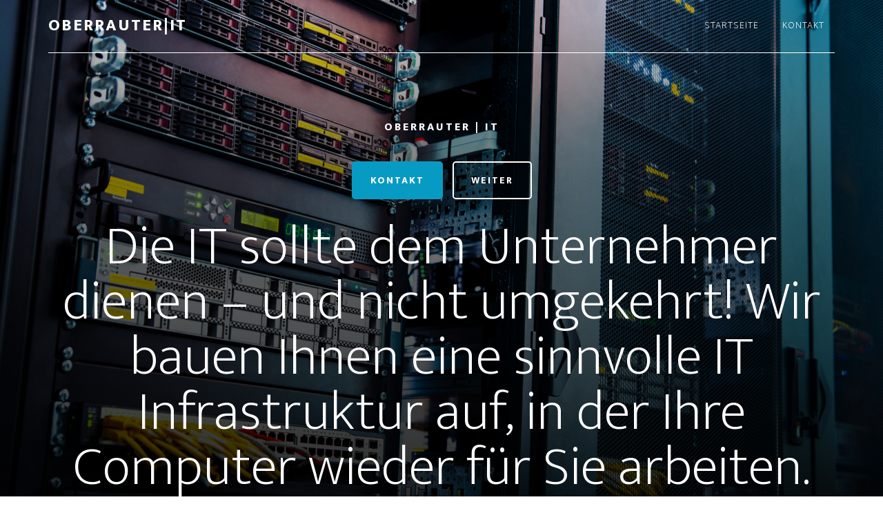

--- FILE ---
content_type: text/html; charset=UTF-8
request_url: https://www.oberrauter-it.at/
body_size: 8661
content:
<!DOCTYPE html>
<html lang="de">
<head itemscope itemtype="https://schema.org/WebSite">
<meta charset="UTF-8" />
<meta name="description" content="IT Administration &amp; Service" />
<meta name="viewport" content="width=device-width, initial-scale=1" />
<title>OBERRAUTER|IT – IT Administration &amp; Service</title>
<meta name='robots' content='max-image-preview:large' />
<link rel="alternate" type="application/rss+xml" title="OBERRAUTER|IT &raquo; Feed" href="https://www.oberrauter-it.at/feed/" />
<link rel="alternate" type="application/rss+xml" title="OBERRAUTER|IT &raquo; Kommentar-Feed" href="https://www.oberrauter-it.at/comments/feed/" />
<link rel="canonical" href="https://www.oberrauter-it.at/" />
<script type="text/javascript">
/* <![CDATA[ */
window._wpemojiSettings = {"baseUrl":"https:\/\/s.w.org\/images\/core\/emoji\/15.0.3\/72x72\/","ext":".png","svgUrl":"https:\/\/s.w.org\/images\/core\/emoji\/15.0.3\/svg\/","svgExt":".svg","source":{"concatemoji":"https:\/\/www.oberrauter-it.at\/wp-includes\/js\/wp-emoji-release.min.js?ver=6.5.7"}};
/*! This file is auto-generated */
!function(i,n){var o,s,e;function c(e){try{var t={supportTests:e,timestamp:(new Date).valueOf()};sessionStorage.setItem(o,JSON.stringify(t))}catch(e){}}function p(e,t,n){e.clearRect(0,0,e.canvas.width,e.canvas.height),e.fillText(t,0,0);var t=new Uint32Array(e.getImageData(0,0,e.canvas.width,e.canvas.height).data),r=(e.clearRect(0,0,e.canvas.width,e.canvas.height),e.fillText(n,0,0),new Uint32Array(e.getImageData(0,0,e.canvas.width,e.canvas.height).data));return t.every(function(e,t){return e===r[t]})}function u(e,t,n){switch(t){case"flag":return n(e,"\ud83c\udff3\ufe0f\u200d\u26a7\ufe0f","\ud83c\udff3\ufe0f\u200b\u26a7\ufe0f")?!1:!n(e,"\ud83c\uddfa\ud83c\uddf3","\ud83c\uddfa\u200b\ud83c\uddf3")&&!n(e,"\ud83c\udff4\udb40\udc67\udb40\udc62\udb40\udc65\udb40\udc6e\udb40\udc67\udb40\udc7f","\ud83c\udff4\u200b\udb40\udc67\u200b\udb40\udc62\u200b\udb40\udc65\u200b\udb40\udc6e\u200b\udb40\udc67\u200b\udb40\udc7f");case"emoji":return!n(e,"\ud83d\udc26\u200d\u2b1b","\ud83d\udc26\u200b\u2b1b")}return!1}function f(e,t,n){var r="undefined"!=typeof WorkerGlobalScope&&self instanceof WorkerGlobalScope?new OffscreenCanvas(300,150):i.createElement("canvas"),a=r.getContext("2d",{willReadFrequently:!0}),o=(a.textBaseline="top",a.font="600 32px Arial",{});return e.forEach(function(e){o[e]=t(a,e,n)}),o}function t(e){var t=i.createElement("script");t.src=e,t.defer=!0,i.head.appendChild(t)}"undefined"!=typeof Promise&&(o="wpEmojiSettingsSupports",s=["flag","emoji"],n.supports={everything:!0,everythingExceptFlag:!0},e=new Promise(function(e){i.addEventListener("DOMContentLoaded",e,{once:!0})}),new Promise(function(t){var n=function(){try{var e=JSON.parse(sessionStorage.getItem(o));if("object"==typeof e&&"number"==typeof e.timestamp&&(new Date).valueOf()<e.timestamp+604800&&"object"==typeof e.supportTests)return e.supportTests}catch(e){}return null}();if(!n){if("undefined"!=typeof Worker&&"undefined"!=typeof OffscreenCanvas&&"undefined"!=typeof URL&&URL.createObjectURL&&"undefined"!=typeof Blob)try{var e="postMessage("+f.toString()+"("+[JSON.stringify(s),u.toString(),p.toString()].join(",")+"));",r=new Blob([e],{type:"text/javascript"}),a=new Worker(URL.createObjectURL(r),{name:"wpTestEmojiSupports"});return void(a.onmessage=function(e){c(n=e.data),a.terminate(),t(n)})}catch(e){}c(n=f(s,u,p))}t(n)}).then(function(e){for(var t in e)n.supports[t]=e[t],n.supports.everything=n.supports.everything&&n.supports[t],"flag"!==t&&(n.supports.everythingExceptFlag=n.supports.everythingExceptFlag&&n.supports[t]);n.supports.everythingExceptFlag=n.supports.everythingExceptFlag&&!n.supports.flag,n.DOMReady=!1,n.readyCallback=function(){n.DOMReady=!0}}).then(function(){return e}).then(function(){var e;n.supports.everything||(n.readyCallback(),(e=n.source||{}).concatemoji?t(e.concatemoji):e.wpemoji&&e.twemoji&&(t(e.twemoji),t(e.wpemoji)))}))}((window,document),window._wpemojiSettings);
/* ]]> */
</script>
<link rel='stylesheet' id='altitude-pro-css' href='https://www.oberrauter-it.at/wp-content/themes/altitude-pro/style.css?ver=1.2.2' type='text/css' media='all' />
<style id='altitude-pro-inline-css' type='text/css'>
.front-page-1 { background-image: url(//www.oberrauter-it.at/wp-content/uploads/2020/02/AdobeStock_115457793_2048.jpg); }.front-page-3 { background-image: url(//www.oberrauter-it.at/wp-content/uploads/2020/02/AdobeStock_298681782_2048.jpg); }.front-page-5 { background-image: url(//www.oberrauter-it.at/wp-content/themes/altitude-pro/images/bg-5.jpg); }.front-page-7 { background-image: url(//www.oberrauter-it.at/wp-content/uploads/2020/02/AdobeStock_230859752_2018.jpg); }
</style>
<style id='wp-emoji-styles-inline-css' type='text/css'>

	img.wp-smiley, img.emoji {
		display: inline !important;
		border: none !important;
		box-shadow: none !important;
		height: 1em !important;
		width: 1em !important;
		margin: 0 0.07em !important;
		vertical-align: -0.1em !important;
		background: none !important;
		padding: 0 !important;
	}
</style>
<link rel='stylesheet' id='wp-block-library-css' href='https://www.oberrauter-it.at/wp-includes/css/dist/block-library/style.min.css?ver=6.5.7' type='text/css' media='all' />
<style id='classic-theme-styles-inline-css' type='text/css'>
/*! This file is auto-generated */
.wp-block-button__link{color:#fff;background-color:#32373c;border-radius:9999px;box-shadow:none;text-decoration:none;padding:calc(.667em + 2px) calc(1.333em + 2px);font-size:1.125em}.wp-block-file__button{background:#32373c;color:#fff;text-decoration:none}
</style>
<style id='global-styles-inline-css' type='text/css'>
body{--wp--preset--color--black: #000000;--wp--preset--color--cyan-bluish-gray: #abb8c3;--wp--preset--color--white: #ffffff;--wp--preset--color--pale-pink: #f78da7;--wp--preset--color--vivid-red: #cf2e2e;--wp--preset--color--luminous-vivid-orange: #ff6900;--wp--preset--color--luminous-vivid-amber: #fcb900;--wp--preset--color--light-green-cyan: #7bdcb5;--wp--preset--color--vivid-green-cyan: #00d084;--wp--preset--color--pale-cyan-blue: #8ed1fc;--wp--preset--color--vivid-cyan-blue: #0693e3;--wp--preset--color--vivid-purple: #9b51e0;--wp--preset--color--theme-primary: #079bc4;--wp--preset--color--theme-secondary: #079bc4;--wp--preset--gradient--vivid-cyan-blue-to-vivid-purple: linear-gradient(135deg,rgba(6,147,227,1) 0%,rgb(155,81,224) 100%);--wp--preset--gradient--light-green-cyan-to-vivid-green-cyan: linear-gradient(135deg,rgb(122,220,180) 0%,rgb(0,208,130) 100%);--wp--preset--gradient--luminous-vivid-amber-to-luminous-vivid-orange: linear-gradient(135deg,rgba(252,185,0,1) 0%,rgba(255,105,0,1) 100%);--wp--preset--gradient--luminous-vivid-orange-to-vivid-red: linear-gradient(135deg,rgba(255,105,0,1) 0%,rgb(207,46,46) 100%);--wp--preset--gradient--very-light-gray-to-cyan-bluish-gray: linear-gradient(135deg,rgb(238,238,238) 0%,rgb(169,184,195) 100%);--wp--preset--gradient--cool-to-warm-spectrum: linear-gradient(135deg,rgb(74,234,220) 0%,rgb(151,120,209) 20%,rgb(207,42,186) 40%,rgb(238,44,130) 60%,rgb(251,105,98) 80%,rgb(254,248,76) 100%);--wp--preset--gradient--blush-light-purple: linear-gradient(135deg,rgb(255,206,236) 0%,rgb(152,150,240) 100%);--wp--preset--gradient--blush-bordeaux: linear-gradient(135deg,rgb(254,205,165) 0%,rgb(254,45,45) 50%,rgb(107,0,62) 100%);--wp--preset--gradient--luminous-dusk: linear-gradient(135deg,rgb(255,203,112) 0%,rgb(199,81,192) 50%,rgb(65,88,208) 100%);--wp--preset--gradient--pale-ocean: linear-gradient(135deg,rgb(255,245,203) 0%,rgb(182,227,212) 50%,rgb(51,167,181) 100%);--wp--preset--gradient--electric-grass: linear-gradient(135deg,rgb(202,248,128) 0%,rgb(113,206,126) 100%);--wp--preset--gradient--midnight: linear-gradient(135deg,rgb(2,3,129) 0%,rgb(40,116,252) 100%);--wp--preset--font-size--small: 16px;--wp--preset--font-size--medium: 20px;--wp--preset--font-size--large: 24px;--wp--preset--font-size--x-large: 42px;--wp--preset--font-size--normal: 20px;--wp--preset--font-size--larger: 28px;--wp--preset--spacing--20: 0.44rem;--wp--preset--spacing--30: 0.67rem;--wp--preset--spacing--40: 1rem;--wp--preset--spacing--50: 1.5rem;--wp--preset--spacing--60: 2.25rem;--wp--preset--spacing--70: 3.38rem;--wp--preset--spacing--80: 5.06rem;--wp--preset--shadow--natural: 6px 6px 9px rgba(0, 0, 0, 0.2);--wp--preset--shadow--deep: 12px 12px 50px rgba(0, 0, 0, 0.4);--wp--preset--shadow--sharp: 6px 6px 0px rgba(0, 0, 0, 0.2);--wp--preset--shadow--outlined: 6px 6px 0px -3px rgba(255, 255, 255, 1), 6px 6px rgba(0, 0, 0, 1);--wp--preset--shadow--crisp: 6px 6px 0px rgba(0, 0, 0, 1);}:where(.is-layout-flex){gap: 0.5em;}:where(.is-layout-grid){gap: 0.5em;}body .is-layout-flex{display: flex;}body .is-layout-flex{flex-wrap: wrap;align-items: center;}body .is-layout-flex > *{margin: 0;}body .is-layout-grid{display: grid;}body .is-layout-grid > *{margin: 0;}:where(.wp-block-columns.is-layout-flex){gap: 2em;}:where(.wp-block-columns.is-layout-grid){gap: 2em;}:where(.wp-block-post-template.is-layout-flex){gap: 1.25em;}:where(.wp-block-post-template.is-layout-grid){gap: 1.25em;}.has-black-color{color: var(--wp--preset--color--black) !important;}.has-cyan-bluish-gray-color{color: var(--wp--preset--color--cyan-bluish-gray) !important;}.has-white-color{color: var(--wp--preset--color--white) !important;}.has-pale-pink-color{color: var(--wp--preset--color--pale-pink) !important;}.has-vivid-red-color{color: var(--wp--preset--color--vivid-red) !important;}.has-luminous-vivid-orange-color{color: var(--wp--preset--color--luminous-vivid-orange) !important;}.has-luminous-vivid-amber-color{color: var(--wp--preset--color--luminous-vivid-amber) !important;}.has-light-green-cyan-color{color: var(--wp--preset--color--light-green-cyan) !important;}.has-vivid-green-cyan-color{color: var(--wp--preset--color--vivid-green-cyan) !important;}.has-pale-cyan-blue-color{color: var(--wp--preset--color--pale-cyan-blue) !important;}.has-vivid-cyan-blue-color{color: var(--wp--preset--color--vivid-cyan-blue) !important;}.has-vivid-purple-color{color: var(--wp--preset--color--vivid-purple) !important;}.has-black-background-color{background-color: var(--wp--preset--color--black) !important;}.has-cyan-bluish-gray-background-color{background-color: var(--wp--preset--color--cyan-bluish-gray) !important;}.has-white-background-color{background-color: var(--wp--preset--color--white) !important;}.has-pale-pink-background-color{background-color: var(--wp--preset--color--pale-pink) !important;}.has-vivid-red-background-color{background-color: var(--wp--preset--color--vivid-red) !important;}.has-luminous-vivid-orange-background-color{background-color: var(--wp--preset--color--luminous-vivid-orange) !important;}.has-luminous-vivid-amber-background-color{background-color: var(--wp--preset--color--luminous-vivid-amber) !important;}.has-light-green-cyan-background-color{background-color: var(--wp--preset--color--light-green-cyan) !important;}.has-vivid-green-cyan-background-color{background-color: var(--wp--preset--color--vivid-green-cyan) !important;}.has-pale-cyan-blue-background-color{background-color: var(--wp--preset--color--pale-cyan-blue) !important;}.has-vivid-cyan-blue-background-color{background-color: var(--wp--preset--color--vivid-cyan-blue) !important;}.has-vivid-purple-background-color{background-color: var(--wp--preset--color--vivid-purple) !important;}.has-black-border-color{border-color: var(--wp--preset--color--black) !important;}.has-cyan-bluish-gray-border-color{border-color: var(--wp--preset--color--cyan-bluish-gray) !important;}.has-white-border-color{border-color: var(--wp--preset--color--white) !important;}.has-pale-pink-border-color{border-color: var(--wp--preset--color--pale-pink) !important;}.has-vivid-red-border-color{border-color: var(--wp--preset--color--vivid-red) !important;}.has-luminous-vivid-orange-border-color{border-color: var(--wp--preset--color--luminous-vivid-orange) !important;}.has-luminous-vivid-amber-border-color{border-color: var(--wp--preset--color--luminous-vivid-amber) !important;}.has-light-green-cyan-border-color{border-color: var(--wp--preset--color--light-green-cyan) !important;}.has-vivid-green-cyan-border-color{border-color: var(--wp--preset--color--vivid-green-cyan) !important;}.has-pale-cyan-blue-border-color{border-color: var(--wp--preset--color--pale-cyan-blue) !important;}.has-vivid-cyan-blue-border-color{border-color: var(--wp--preset--color--vivid-cyan-blue) !important;}.has-vivid-purple-border-color{border-color: var(--wp--preset--color--vivid-purple) !important;}.has-vivid-cyan-blue-to-vivid-purple-gradient-background{background: var(--wp--preset--gradient--vivid-cyan-blue-to-vivid-purple) !important;}.has-light-green-cyan-to-vivid-green-cyan-gradient-background{background: var(--wp--preset--gradient--light-green-cyan-to-vivid-green-cyan) !important;}.has-luminous-vivid-amber-to-luminous-vivid-orange-gradient-background{background: var(--wp--preset--gradient--luminous-vivid-amber-to-luminous-vivid-orange) !important;}.has-luminous-vivid-orange-to-vivid-red-gradient-background{background: var(--wp--preset--gradient--luminous-vivid-orange-to-vivid-red) !important;}.has-very-light-gray-to-cyan-bluish-gray-gradient-background{background: var(--wp--preset--gradient--very-light-gray-to-cyan-bluish-gray) !important;}.has-cool-to-warm-spectrum-gradient-background{background: var(--wp--preset--gradient--cool-to-warm-spectrum) !important;}.has-blush-light-purple-gradient-background{background: var(--wp--preset--gradient--blush-light-purple) !important;}.has-blush-bordeaux-gradient-background{background: var(--wp--preset--gradient--blush-bordeaux) !important;}.has-luminous-dusk-gradient-background{background: var(--wp--preset--gradient--luminous-dusk) !important;}.has-pale-ocean-gradient-background{background: var(--wp--preset--gradient--pale-ocean) !important;}.has-electric-grass-gradient-background{background: var(--wp--preset--gradient--electric-grass) !important;}.has-midnight-gradient-background{background: var(--wp--preset--gradient--midnight) !important;}.has-small-font-size{font-size: var(--wp--preset--font-size--small) !important;}.has-medium-font-size{font-size: var(--wp--preset--font-size--medium) !important;}.has-large-font-size{font-size: var(--wp--preset--font-size--large) !important;}.has-x-large-font-size{font-size: var(--wp--preset--font-size--x-large) !important;}
.wp-block-navigation a:where(:not(.wp-element-button)){color: inherit;}
:where(.wp-block-post-template.is-layout-flex){gap: 1.25em;}:where(.wp-block-post-template.is-layout-grid){gap: 1.25em;}
:where(.wp-block-columns.is-layout-flex){gap: 2em;}:where(.wp-block-columns.is-layout-grid){gap: 2em;}
.wp-block-pullquote{font-size: 1.5em;line-height: 1.6;}
</style>
<link rel='stylesheet' id='contact-form-7-css' href='https://www.oberrauter-it.at/wp-content/plugins/contact-form-7/includes/css/styles.css?ver=5.9.8' type='text/css' media='all' />
<link rel='stylesheet' id='dashicons-css' href='https://www.oberrauter-it.at/wp-includes/css/dashicons.min.css?ver=6.5.7' type='text/css' media='all' />
<link rel='stylesheet' id='altitude-google-fonts-css' href='https://fonts.googleapis.com/css?family=Ek+Mukta%3A200%2C800&#038;ver=1.2.2' type='text/css' media='all' />
<link rel='stylesheet' id='altitude-pro-gutenberg-css' href='https://www.oberrauter-it.at/wp-content/themes/altitude-pro/lib/gutenberg/front-end.css?ver=1.2.2' type='text/css' media='all' />
<style id='altitude-pro-gutenberg-inline-css' type='text/css'>
.ab-block-post-grid .ab-post-grid-items h2 a:hover {
	color: #079bc4;
}

.site-container .wp-block-button .wp-block-button__link {
	background-color: #079bc4;
}

.wp-block-button .wp-block-button__link:not(.has-background),
.wp-block-button .wp-block-button__link:not(.has-background):focus,
.wp-block-button .wp-block-button__link:not(.has-background):hover {
	color: #ffffff;
}

.site-container .wp-block-button.is-style-outline .wp-block-button__link {
	color: #079bc4;
}

.site-container .wp-block-button.is-style-outline .wp-block-button__link:focus,
.site-container .wp-block-button.is-style-outline .wp-block-button__link:hover {
	color: #2abee7;
}		.site-container .has-small-font-size {
			font-size: 16px;
		}		.site-container .has-normal-font-size {
			font-size: 20px;
		}		.site-container .has-large-font-size {
			font-size: 24px;
		}		.site-container .has-larger-font-size {
			font-size: 28px;
		}		.site-container .has-theme-primary-color,
		.site-container .wp-block-button .wp-block-button__link.has-theme-primary-color,
		.site-container .wp-block-button.is-style-outline .wp-block-button__link.has-theme-primary-color {
			color: #079bc4;
		}

		.site-container .has-theme-primary-background-color,
		.site-container .wp-block-button .wp-block-button__link.has-theme-primary-background-color,
		.site-container .wp-block-pullquote.is-style-solid-color.has-theme-primary-background-color {
			background-color: #079bc4;
		}		.site-container .has-theme-secondary-color,
		.site-container .wp-block-button .wp-block-button__link.has-theme-secondary-color,
		.site-container .wp-block-button.is-style-outline .wp-block-button__link.has-theme-secondary-color {
			color: #079bc4;
		}

		.site-container .has-theme-secondary-background-color,
		.site-container .wp-block-button .wp-block-button__link.has-theme-secondary-background-color,
		.site-container .wp-block-pullquote.is-style-solid-color.has-theme-secondary-background-color {
			background-color: #079bc4;
		}
</style>
<script type="text/javascript" src="https://www.oberrauter-it.at/wp-includes/js/jquery/jquery.min.js?ver=3.7.1" id="jquery-core-js"></script>
<script type="text/javascript" src="https://www.oberrauter-it.at/wp-includes/js/jquery/jquery-migrate.min.js?ver=3.4.1" id="jquery-migrate-js"></script>
<link rel="https://api.w.org/" href="https://www.oberrauter-it.at/wp-json/" /><link rel="alternate" type="application/json" href="https://www.oberrauter-it.at/wp-json/wp/v2/pages/21" /><link rel="EditURI" type="application/rsd+xml" title="RSD" href="https://www.oberrauter-it.at/xmlrpc.php?rsd" />
<link rel="alternate" type="application/json+oembed" href="https://www.oberrauter-it.at/wp-json/oembed/1.0/embed?url=https%3A%2F%2Fwww.oberrauter-it.at%2F" />
<link rel="alternate" type="text/xml+oembed" href="https://www.oberrauter-it.at/wp-json/oembed/1.0/embed?url=https%3A%2F%2Fwww.oberrauter-it.at%2F&#038;format=xml" />
<link rel="icon" href="https://www.oberrauter-it.at/wp-content/themes/altitude-pro/images/favicon.ico" />
<link rel="pingback" href="https://www.oberrauter-it.at/xmlrpc.php" />
<meta itemprop="name" content="OBERRAUTER|IT" />
<meta itemprop="url" content="https://www.oberrauter-it.at/" />
</head>
<body class="home page-template page-template-page-template-business page-template-page-template-business-php page page-id-21 wp-embed-responsive custom-header header-full-width full-width-content genesis-breadcrumbs-hidden genesis-footer-widgets-visible front-page featured-section" itemscope itemtype="https://schema.org/WebPage"><div class="site-container"><ul class="genesis-skip-link"><li><a href="#genesis-content" class="screen-reader-shortcut"> Skip to main content</a></li><li><a href="#genesis-footer-widgets" class="screen-reader-shortcut"> Skip to footer</a></li></ul><header class="site-header" itemscope itemtype="https://schema.org/WPHeader"><div class="wrap"><div class="title-area"><h1 class="site-title" itemprop="headline"><a href="https://www.oberrauter-it.at/">OBERRAUTER|IT</a></h1><p class="site-description" itemprop="description">IT Administration &amp; Service</p></div><nav class="nav-primary" aria-label="Main" itemscope itemtype="https://schema.org/SiteNavigationElement" id="genesis-nav-primary"><div class="wrap"><ul id="menu-main" class="menu genesis-nav-menu menu-primary js-superfish"><li id="menu-item-56" class="menu-item menu-item-type-post_type menu-item-object-page menu-item-home current-menu-item page_item page-item-21 current_page_item menu-item-56"><a href="https://www.oberrauter-it.at/" aria-current="page" itemprop="url"><span itemprop="name">Startseite</span></a></li>
<li id="menu-item-329" class="menu-item menu-item-type-custom menu-item-object-custom menu-item-329"><a href="http://www.oneforweb.net/#front-page-7" itemprop="url"><span itemprop="name">Kontakt</span></a></li>
</ul></div></nav></div></header><div class="site-inner"><div class="content-sidebar-wrap"><main class="content" id="genesis-content"><h2 class="screen-reader-text">Main Content</h2><div id="front-page-1" class="front-page-1" tabindex="-1"><div class="image-section"><div class="flexible-widgets widget-area widget-full"><div class="wrap"><section id="text-2" class="widget widget_text"><div class="widget-wrap"><h3 class="widgettitle widget-title">OBERRAUTER | IT</h3>
			<div class="textwidget"><p><a class="button" href="/Kontakt">Kontakt</a> <a class="button clear white" href="/#front-page-2">Weiter</a></p>
<h4>Die IT sollte dem Unternehmer dienen &#8211; und nicht umgekehrt! Wir bauen Ihnen eine sinnvolle IT Infrastruktur auf, in der Ihre Computer wieder für Sie arbeiten.</h4>
</div>
		</div></section>
</div></div></div></div><div id="front-page-2" class="front-page-2" tabindex="-1"><div class="solid-section"><div class="flexible-widgets widget-area widget-thirds"><div class="wrap"><section id="custom_html-2" class="widget_text widget widget_custom_html"><div class="widget_text widget-wrap"><div class="textwidget custom-html-widget"><h3>Qualifiziertes Service für Windows Server, Netzwerke und Firewalls - <br> Spezialistin in der Industrie - Schnittstellen- und Softwareentwicklungen für Condition Monitoring Systeme, Systemintegrationen</h3>
</div></div></section>
<section id="media_image-9" class="widget widget_media_image"><div class="widget-wrap"><img width="150" height="150" src="https://www.oberrauter-it.at/wp-content/uploads/2025/05/URSCA-badge-150x150.png" class="image wp-image-458  attachment-thumbnail size-thumbnail" alt="" style="max-width: 100%; height: auto;" decoding="async" srcset="https://www.oberrauter-it.at/wp-content/uploads/2025/05/URSCA-badge-150x150.png 150w, https://www.oberrauter-it.at/wp-content/uploads/2025/05/URSCA-badge-300x300.png 300w, https://www.oberrauter-it.at/wp-content/uploads/2025/05/URSCA-badge-1024x1024.png 1024w, https://www.oberrauter-it.at/wp-content/uploads/2025/05/URSCA-badge-768x768.png 768w, https://www.oberrauter-it.at/wp-content/uploads/2025/05/URSCA-badge.png 1336w" sizes="(max-width: 150px) 100vw, 150px" /></div></section>
<section id="media_image-6" class="widget widget_media_image"><div class="widget-wrap"><a href="https://api.accredible.com/v1/frontend/credential_website_embed_image/certificate/70343395"><img width="300" height="168" src="https://www.oberrauter-it.at/wp-content/uploads/2023/11/Mobius_MIBoC-LOGO-Plaque-300x168.jpg" class="image wp-image-447  attachment-medium size-medium" alt="" style="max-width: 100%; height: auto;" decoding="async" fetchpriority="high" srcset="https://www.oberrauter-it.at/wp-content/uploads/2023/11/Mobius_MIBoC-LOGO-Plaque-300x168.jpg 300w, https://www.oberrauter-it.at/wp-content/uploads/2023/11/Mobius_MIBoC-LOGO-Plaque-768x430.jpg 768w, https://www.oberrauter-it.at/wp-content/uploads/2023/11/Mobius_MIBoC-LOGO-Plaque.jpg 1010w" sizes="(max-width: 300px) 100vw, 300px" /></a></div></section>
<section id="media_image-10" class="widget widget_media_image"><div class="widget-wrap"><img width="300" height="118" src="https://www.oberrauter-it.at/wp-content/uploads/2025/05/Bildschirmfoto-2025-05-23-um-07.30.57-300x118.png" class="image wp-image-459  attachment-medium size-medium" alt="" style="max-width: 100%; height: auto;" decoding="async" srcset="https://www.oberrauter-it.at/wp-content/uploads/2025/05/Bildschirmfoto-2025-05-23-um-07.30.57-300x118.png 300w, https://www.oberrauter-it.at/wp-content/uploads/2025/05/Bildschirmfoto-2025-05-23-um-07.30.57.png 484w" sizes="(max-width: 300px) 100vw, 300px" /></div></section>
</div></div></div></div><div id="front-page-3" class="front-page-3" tabindex="-1"><div class="image-section"><div class="flexible-widgets widget-area widget-halves"><div class="wrap"><section id="custom_html-3" class="widget_text widget widget_custom_html"><div class="widget_text widget-wrap"><h3 class="widgettitle widget-title">Zum Erfolg mit moderner Technik und Cloudlösungen!</h3>
<div class="textwidget custom-html-widget"><p class="large">Durch intelligenten Einsatz von zentralen Lösungen in Kombination mit Cloudprodukten erreichen Sie hohe Ausfallssicherheiten und günstige Anschaffungs- und Wartungskosten!</p></div></div></section>
<section id="custom_html-5" class="widget_text widget widget_custom_html"><div class="widget_text widget-wrap"><div class="textwidget custom-html-widget"><span class="dashicons dashicons-edit"></span>
<h4>Qualifiziertes Service für</h4>
<ul>
	<li>Serverinfrastruktur und Netzwerktechnik</li>
	<li>Professionelles Gäste WLAN mit Unifi</li>
	<li>Softwarelösungen und Consulting für ERP Systeme</li>
	<li>Enduser Technik & Support</li>
	<li>Mobile Device Management</li>
	<li>Industrie- und IOT Lösungen</li>
	</ul></div></div></section>
<section id="custom_html-4" class="widget_text widget widget_custom_html"><div class="widget_text widget-wrap"><div class="textwidget custom-html-widget"><span class="dashicons dashicons-performance"></span>
<h4>Erstklassiges Service</h4>
<ul>
	 <li>Hochwertiges Service, erstklassige Technik</li>
	<li>Telefonischer Support und Hilfestellung via Fernwartung</li>	
	<li>Transparente Abrechnung</li>
	<li>Zertifiziert durch Microsoft, Unifi und Mobius Institute</li>
</ul></div></div></section>
</div></div></div></div><div id="front-page-4" class="front-page-4" tabindex="-1"><div class="solid-section"><div class="flexible-widgets widget-area widget-halves"><div class="wrap"><section id="custom_html-12" class="widget_text widget widget_custom_html"><div class="widget_text widget-wrap"><div class="textwidget custom-html-widget"><p class="large">Klare Preise. Transparente Abrechnung.</p></div></div></section>
<section id="custom_html-7" class="widget_text widget widget_custom_html"><div class="widget_text widget-wrap"><h3 class="widgettitle widget-title">IT Support</h3>
<div class="textwidget custom-html-widget"><p class="price">ab 109 €</p>
<small>excl. Mwst.</small>
<ul>
	<li>IT Service & Consulting</li>
<li>Ausführliche Dokumentation</li>
	<li>Transparente Abrechnung</li>
</ul>

<a class="button clear" href="/kontakt">Jetzt anfragen!</a></div></div></section>
<section id="custom_html-9" class="widget_text widget widget_custom_html"><div class="widget_text widget-wrap"><h3 class="widgettitle widget-title">Ihr Partner für</h3>
<div class="textwidget custom-html-widget"><p class="price"></p>
<small></small>
<ul>
<li>Professionelle Netzwerktechnik & VPN Lösungen</li>
		<li>Industrie- und IOT Lösungen</li>
	<li>Software- und Schnittstellenentwicklung</li>
<li>Erstklassiges GästeWLAN für Ihren Betrieb</li>
	<li>Client- und Anwendersupport</li>
</ul></div></div></section>
</div></div></div></div><div id="front-page-5" class="front-page-5" tabindex="-1"><div class="image-section"><div class="flexible-widgets widget-area widget-full"><div class="wrap"><section id="custom_html-10" class="widget_text widget widget_custom_html"><div class="widget_text widget-wrap"><div class="textwidget custom-html-widget"><blockquote>"Das Geheimnis des Erfolges ist, den Standpunkt des anderen zu verstehen
"</blockquote>

<cite>Henry Ford</cite></div></div></section>
</div></div></div></div><div id="front-page-6" class="front-page-6" tabindex="-1"><div class="solid-section"><div class="flexible-widgets widget-area widget-halves uneven"><div class="wrap"><section id="custom_html-14" class="widget_text widget widget_custom_html"><div class="widget_text widget-wrap"><h3 class="widgettitle widget-title">MonitoringToGO &#8211; Drahtlose Maschinenüberwachung</h3>
<div class="textwidget custom-html-widget">Überwachen Sie ihre Anlagen einfach und schnell ohne zusätzlichen Verkabelungsaufwand. Wireless Sensoren messen die Maschinenschwingungen und die Temperaturen an der Messposition und liefern Ihnen damit einen verlässlichen Maschinenstatus für viele Anwendungen.
<br>
Vertrauen Sie dem KnowHow der Monitoring Experten, gepaart mit künstlicher Intelligenz und den angebotenen digitalen Diensten. 
<br><br>

Jederzeit den Maschinenstatus im Blick.
<br><br>

Ein Produkt der <a href="https://www.messfeld.com" style="color: #CD0000; font-weight: bold">Messfeld GmbH</a> in Kooperation mit <b>OBERRAUTER IT</b>
</div></div></section>
<section id="media_image-8" class="widget widget_media_image"><div class="widget-wrap"><a href="https://www.monitoringtogo.com"><img width="300" height="102" src="https://www.oberrauter-it.at/wp-content/uploads/2023/11/Logo-300x102.png" class="image wp-image-449  attachment-medium size-medium" alt="" style="max-width: 100%; height: auto;" decoding="async" srcset="https://www.oberrauter-it.at/wp-content/uploads/2023/11/Logo-300x102.png 300w, https://www.oberrauter-it.at/wp-content/uploads/2023/11/Logo.png 650w" sizes="(max-width: 300px) 100vw, 300px" /></a></div></section>
</div></div></div></div><div id="front-page-7" class="front-page-7" tabindex="-1"><div class="image-section"><div class="flexible-widgets widget-area widget-full"><div class="wrap"><section id="custom_html-11" class="widget_text widget widget_custom_html"><div class="widget_text widget-wrap"><h3 class="widgettitle widget-title">Noch Fragen?</h3>
<div class="textwidget custom-html-widget"><p class="large">Ich komme gerne für ein unverbindliches Erstgespräch vorbei.</p>
<p>.</p>

<a href="phone:+4366473509073" class="button">Jetzt anfrufen</a>
</div></div></section>
</div></div></div></div></main></div></div><div class="footer-widgets" id="genesis-footer-widgets"><h2 class="genesis-sidebar-title screen-reader-text">Footer</h2><div class="wrap"><div class="widget-area footer-widgets-1 footer-widget-area"><section id="text-3" class="widget widget_text"><div class="widget-wrap"><h3 class="widgettitle widget-title">OBERRAUTER | IT</h3>
			<div class="textwidget"><p>Bettina Oberrauter</p>
<p>Gassen 7, 9714 Stockenboi<br />
Tel: <a href="tel:+4366473509073">0664 / 73 50 90 73</a><br />
Mail: <a href="/cdn-cgi/l/email-protection#a6cfc8c0c9e6c9c4c3d4d4c7d3d2c3d48bcfd288c7d2"><span class="__cf_email__" data-cfemail="0a63646c654a65686f78786b7f7e6f7827637e246b7e">[email&#160;protected]</span></a><br />
Web: <a href="https://www.oberrauter-it.at">https://www.oberrauter-it.at</a></p>
</div>
		</div></section>
<section id="custom_html-13" class="widget_text widget widget_custom_html"><div class="widget_text widget-wrap"><div class="textwidget custom-html-widget"><div><a href = "https://get.anydesk.com/1oCim8rs/AnyDesk.exe"><img src="https://get.anydesk.com/_static/dl-btn-wr-large.png" alt="Download AnyDesk"/></a></div></div></div></section>
</div></div></div><footer class="site-footer" itemscope itemtype="https://schema.org/WPFooter"><div class="wrap"><nav class="nav-footer" itemscope itemtype="https://schema.org/SiteNavigationElement"><ul id="menu-footer" class="genesis-nav-menu js-superfish"><li id="menu-item-416" class="menu-item menu-item-type-post_type menu-item-object-page menu-item-416"><a href="https://www.oberrauter-it.at/datenschutzerklaerung/" itemprop="url"><span itemprop="name">Datenschutzerklärung</span></a></li>
<li id="menu-item-417" class="menu-item menu-item-type-post_type menu-item-object-page menu-item-417"><a href="https://www.oberrauter-it.at/impressum/" itemprop="url"><span itemprop="name">Impressum</span></a></li>
</ul></nav>Oberrauter|IT 2018</div></footer></div><script data-cfasync="false" src="/cdn-cgi/scripts/5c5dd728/cloudflare-static/email-decode.min.js"></script><script type="text/javascript" src="https://www.oberrauter-it.at/wp-includes/js/dist/vendor/wp-polyfill-inert.min.js?ver=3.1.2" id="wp-polyfill-inert-js"></script>
<script type="text/javascript" src="https://www.oberrauter-it.at/wp-includes/js/dist/vendor/regenerator-runtime.min.js?ver=0.14.0" id="regenerator-runtime-js"></script>
<script type="text/javascript" src="https://www.oberrauter-it.at/wp-includes/js/dist/vendor/wp-polyfill.min.js?ver=3.15.0" id="wp-polyfill-js"></script>
<script type="text/javascript" src="https://www.oberrauter-it.at/wp-includes/js/dist/hooks.min.js?ver=2810c76e705dd1a53b18" id="wp-hooks-js"></script>
<script type="text/javascript" src="https://www.oberrauter-it.at/wp-includes/js/dist/i18n.min.js?ver=5e580eb46a90c2b997e6" id="wp-i18n-js"></script>
<script type="text/javascript" id="wp-i18n-js-after">
/* <![CDATA[ */
wp.i18n.setLocaleData( { 'text direction\u0004ltr': [ 'ltr' ] } );
/* ]]> */
</script>
<script type="text/javascript" src="https://www.oberrauter-it.at/wp-content/plugins/contact-form-7/includes/swv/js/index.js?ver=5.9.8" id="swv-js"></script>
<script type="text/javascript" id="contact-form-7-js-extra">
/* <![CDATA[ */
var wpcf7 = {"api":{"root":"https:\/\/www.oberrauter-it.at\/wp-json\/","namespace":"contact-form-7\/v1"}};
/* ]]> */
</script>
<script type="text/javascript" src="https://www.oberrauter-it.at/wp-content/plugins/contact-form-7/includes/js/index.js?ver=5.9.8" id="contact-form-7-js"></script>
<script type="text/javascript" src="https://www.oberrauter-it.at/wp-includes/js/hoverIntent.min.js?ver=1.10.2" id="hoverIntent-js"></script>
<script type="text/javascript" src="https://www.oberrauter-it.at/wp-content/themes/genesis/lib/js/menu/superfish.min.js?ver=1.7.10" id="superfish-js"></script>
<script type="text/javascript" src="https://www.oberrauter-it.at/wp-content/themes/genesis/lib/js/menu/superfish.args.min.js?ver=3.5.0" id="superfish-args-js"></script>
<script type="text/javascript" src="https://www.oberrauter-it.at/wp-content/themes/genesis/lib/js/skip-links.min.js?ver=3.5.0" id="skip-links-js"></script>
<script type="text/javascript" src="https://www.oberrauter-it.at/wp-content/themes/altitude-pro/js/global.js?ver=1.0.0" id="altitude-global-js"></script>
<script type="text/javascript" id="altitude-responsive-menu-js-extra">
/* <![CDATA[ */
var genesis_responsive_menu = {"mainMenu":"Menu","subMenu":"Submenu","menuClasses":{"combine":[".nav-primary",".nav-secondary"]}};
/* ]]> */
</script>
<script type="text/javascript" src="https://www.oberrauter-it.at/wp-content/themes/altitude-pro/js/responsive-menus.min.js?ver=1.2.2" id="altitude-responsive-menu-js"></script>
<script type="text/javascript" src="https://www.oberrauter-it.at/wp-content/themes/altitude-pro/js/home.js?ver=1.2.2" id="altitude-script-js"></script>
<script defer src="https://static.cloudflareinsights.com/beacon.min.js/vcd15cbe7772f49c399c6a5babf22c1241717689176015" integrity="sha512-ZpsOmlRQV6y907TI0dKBHq9Md29nnaEIPlkf84rnaERnq6zvWvPUqr2ft8M1aS28oN72PdrCzSjY4U6VaAw1EQ==" data-cf-beacon='{"version":"2024.11.0","token":"cb6ce09f7b7749d785826764f1542c75","r":1,"server_timing":{"name":{"cfCacheStatus":true,"cfEdge":true,"cfExtPri":true,"cfL4":true,"cfOrigin":true,"cfSpeedBrain":true},"location_startswith":null}}' crossorigin="anonymous"></script>
</body></html>
